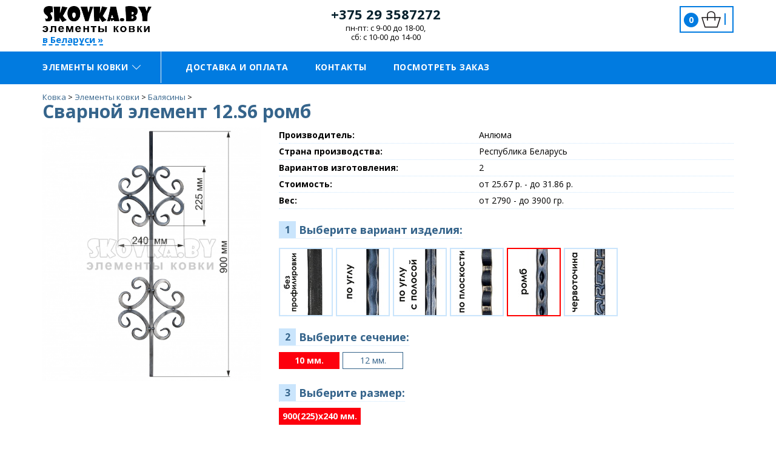

--- FILE ---
content_type: text/html; charset=windows-1251
request_url: https://skovka.by/elementy-kovki/balyasiny/e-12567/o-12572/
body_size: 5922
content:
<html>
<head>
    <meta name="viewport" content="width=device-width, initial-scale=1, maximum-scale=1, user-scalable=0"/>
    <link rel="shortcut icon" href="/favicon.ico">
	<title>Сварной элемент 12.S6 ромб купить в Беларуси</title>
	<meta http-equiv="X-UA-Compatible" content="IE=edge" />
	<meta name="viewport" content="user-scalable=no, initial-scale=1.0, maximum-scale=1.0, width=device-width">
	<link rel="shortcut icon" type="image/x-icon" href="/favicon.ico" />
	<link href="https://fonts.googleapis.com/css?family=Open+Sans:400,400i,700,700i&amp;subset=cyrillic,cyrillic-ext,latin-ext" rel="stylesheet">
	    <meta http-equiv="Content-Type" content="text/html; charset=windows-1251" />
<meta name="description" content="Каталог элементов художественной ковки от производителя с доставкой по Беларуси. Горячая и холодная ковка в Беларуси, цены производителя." />
<link href="/bitrix/cache/css/s3/kovka_v2/page_1df1ad4cafcad5d71ef6b7a0e6d07588/page_1df1ad4cafcad5d71ef6b7a0e6d07588.css?1711556817119125" type="text/css"  rel="stylesheet" />
<link href="/bitrix/cache/css/s3/kovka_v2/template_4e57f1d808b980eacb6139acb8eb21f5/template_4e57f1d808b980eacb6139acb8eb21f5.css?1711555940174150" type="text/css"  data-template-style="true"  rel="stylesheet" />
    </head>
<body>
<div id="panel"></div>
<div class="mlfSite">
	<header class="ml-header">
		<div class="container">
			<div class="row">
				<div class="col-lg-4 col-md-4 col-sm-4 col-xs-6 nopadding-right">
					<div class="logo">
						<a href="/"><img src="/images/logo.png" alt="Элементы ковки в Беларуси"/></a>
                        <div class="wrap__choiseTown">
    <a class="choiseTown" href="#">в Беларуси &#187;</a>
</div>
					</div>
				</div>
				<div class="col-lg-8 col-md-8 col-sm-8 col-xs-6 nopadding-left">
					<div class="shapRightWrapper">
                        <div class="col-lg-6 col-md-6 col-sm-6 hidden-xs phonesBlock nopadding text-center">
                            <div class="phone">
                                <a href="tel:+375293587272">+375 29 3587272</a>
                            </div>
                            <div class="workTime">
                                пн-пт: с 9-00 до 18-00,<br> сб: c 10-00 до 14-00
                            </div>
                        </div>
                        <div class="col-lg-6 col-md-6 col-sm-6 lkBlock nopadding text-right">
                            <div class="cart mlfKorz">
                                <a class="mlfSmallcart mlfOpenCart" href="/personal/basket/"><i class="cntItems">0</i>
<i class="icon-baglist icons"></i><span class="allSumm"></span>
</a>

                            </div>
                        </div>


					</div>
				</div>
			</div>
		</div>
	</header>
    <div class="asz-head-menu">
        <div class="container">
            <div class="row">
                <div id="fixMenu" style="display:none;">
                    	<ul id="leftMenu">
					<li data-id="396" class="selected"><a href="/elementy-kovki/prokat/"><span>Прокат</span><i class="icn-menu-dropdown"></i></a>
			</li>
					<li data-id="394"><a href="/elementy-kovki/figurnye-elementy/"><span>Фигурные элементы</span><i class="icn-menu-dropdown"></i></a>
			</li>
					<li data-id="395"><a href="/elementy-kovki/geometricheskie-elementy/"><span>Геометрические элементы</span><i class="icn-menu-dropdown"></i></a>
			</li>
					<li data-id="401"><a href="/elementy-kovki/balyasiny/"><span>Балясины</span></a>
			</li>
					<li data-id="404"><a href="/elementy-kovki/svarnye-elementy/"><span>Сварные элементы</span></a>
			</li>
					<li data-id="442"><a href="/elementy-kovki/397_izdeliya_iz_metalla/"><span>Изделия из металла</span></a>
			</li>
					<li data-id="415"><a href="/elementy-kovki/korzinki-pokovki/"><span>Корзинки, поковки</span><i class="icn-menu-dropdown"></i></a>
			</li>
					<li data-id="416"><a href="/elementy-kovki/shtampovka_i_lite/"><span>Штамповка, литье, петли</span><i class="icn-menu-dropdown"></i></a>
			</li>
			</ul>
		<div class="rightBlockMenu">
			
		<div class="drop drop396">
											<ul>
															<li><a href="/elementy-kovki/prokat/truby-vitye/"><span>Трубы витые</span></a>
																	</li>
															<li><a href="/elementy-kovki/prokat/torsiony/"><span>Торсионы</span></a>
																	</li>
															<li><a href="/elementy-kovki/prokat/prokat-kvadratnyy/"><span>Прокат квадратный</span></a>
																	</li>
															<li><a href="/elementy-kovki/prokat/poruchni/"><span>Поручни</span></a>
																	</li>
															<li><a href="/elementy-kovki/prokat/okonchaniya-dlya-peril/"><span>Окончания для перил</span></a>
																	</li>
													</ul>
																<ul>
															<li><a href="/elementy-kovki/prokat/polosy-obzhimnye/"><span>Полосы обжимные</span></a>
																	</li>
															<li><a href="/elementy-kovki/prokat/zagotovki-dlya-obzhima/"><span>Заготовки для обжима</span></a>
																	</li>
													</ul>
												</div>
			
		<div class="drop drop394">
																					<ul>
															<li><a href="/elementy-kovki/figurnye-elementy/iz-kvadrata-s-torsionom/"><span>Из квадрата с торсионом</span></a>
																	</li>
															<li><a href="/elementy-kovki/figurnye-elementy/iz-polosy-6kh12/"><span>Из полосы 6х12</span></a>
																	</li>
															<li><a href="/elementy-kovki/figurnye-elementy/iz-profilnoy-truby/"><span>Из профильной трубы</span></a>
																	</li>
															<li><a href="/elementy-kovki/figurnye-elementy/kvadratnogo-secheniya/"><span>Квадратного сечения</span></a>
																	</li>
															<li><a href="/elementy-kovki/figurnye-elementy/kruglogo-secheniya/"><span>Круглого сечения</span></a>
																	</li>
													</ul>
							</div>
			
		<div class="drop drop395">
																					<ul>
															<li><a href="/elementy-kovki/geometricheskie-elementy/iz-polosy-6kh12-/"><span>Из полосы 6х12</span></a>
																	</li>
															<li><a href="/elementy-kovki/geometricheskie-elementy/kvadratnogo-secheniya-/"><span>Квадратного сечения</span></a>
																	</li>
															<li><a href="/elementy-kovki/geometricheskie-elementy/kruglogo-secheniya-/"><span>Круглого сечения</span></a>
																	</li>
													</ul>
							</div>
			
		<div class="drop drop401">
																	</div>
			
		<div class="drop drop404">
																	</div>
			
		<div class="drop drop442">
																	</div>
			
		<div class="drop drop415">
											<ul>
															<li><a href="/elementy-kovki/korzinki-pokovki/korzinki/"><span>Корзинки</span></a>
																	</li>
															<li><a href="/elementy-kovki/korzinki-pokovki/pokovki/"><span>Поковки</span></a>
																	</li>
													</ul>
																	</div>
			
		<div class="drop drop416">
											<ul>
															<li><a href="/elementy-kovki/shtampovka_i_lite/tsvety/"><span>Цветы</span></a>
																	</li>
															<li><a href="/elementy-kovki/shtampovka_i_lite/listya/"><span>Листья</span></a>
																	</li>
															<li><a href="/elementy-kovki/shtampovka_i_lite/piki/"><span>Пики</span></a>
																	</li>
															<li><a href="/elementy-kovki/shtampovka_i_lite/nakladki/"><span>Накладки</span></a>
																	</li>
															<li><a href="/elementy-kovki/shtampovka_i_lite/vstavki/"><span>Вставки</span></a>
																	</li>
															<li><a href="/elementy-kovki/shtampovka_i_lite/shary/"><span>Шары</span></a>
																	</li>
													</ul>
																<ul>
															<li><a href="/elementy-kovki/shtampovka_i_lite/zakladnye/"><span>Закладные</span></a>
																			<ul>
																					<li><a href="/elementy-kovki/shtampovka_i_lite/zakladnye/bez-otverstiya/">Без отверстия</a></li>
																					<li><a href="/elementy-kovki/shtampovka_i_lite/zakladnye/s-otverstiem/">С отверстием</a></li>
																				</ul>
																	</li>
															<li><a href="/elementy-kovki/shtampovka_i_lite/navershiya/"><span>Навершия</span></a>
																	</li>
													</ul>
																<ul>
															<li><a href="/elementy-kovki/shtampovka_i_lite/petli/"><span>Петли</span></a>
																	</li>
													</ul>
							</div>
		</div>
	                </div>
                <div class="col-lg-2 col-md-3 col-sm-3 mobile-row-menu nopadding-right">
                    <div class="mobileMenuButton"></div>
                    <ul class="catalogMenu">
                        <li><a href="/">Элементы ковки<i class="iconsmin icon-arrow-down"></i></a></li>
                    </ul>
                </div>

                <div class="col-lg-10 col-md-9 col-sm-9 mobileMenuBlock nopadding-right">
                    <ul class="toMenu">
			<li><a href="/pay-and-delivery/">Доставка и оплата</a></li>
			<li><a href="/about/kontakty/">Контакты</a></li>
			<li><a href="/personal/">Посмотреть заказ</a></li>
	</ul>
                </div>


            </div>
        </div>
    </div>

	<section class="content-area">
		<div class="container">
			<div class="h1Wrap">
			<div class="breadcrumb"><ul class="breadcrumb-navigation" xmlns:v="http://rdf.data-vocabulary.org/#"><li id="bx_breadcrumb_0" itemscope="" itemtype="http://data-vocabulary.org/Breadcrumb" itemref="bx_breadcrumb_1"><a itemprop="url" href="/" title="Ковка" itemprop="url"><font itemprop="title">Ковка</font></a></li><li><span>&nbsp;&gt;&nbsp;</span></li><li id="bx_breadcrumb_1" itemscope="" itemtype="http://data-vocabulary.org/Breadcrumb" itemprop="child" itemref="bx_breadcrumb_2"><a itemprop="url" href="/elementy-kovki/" title="Элементы ковки" itemprop="url"><font itemprop="title">Элементы ковки</font></a></li><li><span>&nbsp;&gt;&nbsp;</span></li><li id="bx_breadcrumb_2" itemscope="" itemtype="http://data-vocabulary.org/Breadcrumb" itemprop="child"><a itemprop="url" href="/elementy-kovki/balyasiny/" title="Балясины" itemprop="url"><font itemprop="title">Балясины</font></a></li><li><span>&nbsp;&gt;&nbsp;</span></li></ul></div>			<h1 class="mainTitle">Сварной элемент 12.S6 ромб</h1>
			</div>
            <div class="row">
	<div class="col-xs-12 nopadding">
        

<div class="detailOffer" data-prod="12572" data-messure="шт">

    <div class="topBlock">
        <div class="col-sm-4 col-md-4 col-lg-4">
            <div class="image">
                                    <a class="fancy" title="Сварной элемент (10,12).S6 ромб" href="/upload/resize_cache/iblock/c88/945_1100_16f43f561fc3c1a410259b719594de616/9825f224e4437daf7cdd5fa36f9c4cd8.jpg" rel="galery">
                        <img alt="Сварной элемент (10,12).S6 ромб" src="/upload/resize_cache/iblock/c88/945_1100_16f43f561fc3c1a410259b719594de616/9825f224e4437daf7cdd5fa36f9c4cd8.jpg"/>
                    </a>
                            </div>
        </div>
        <div class="col-sm-8 col-md-8 col-lg-8">
                        <div class="minDescription">
                                                                        <div class="prop">
                        <div class="label__title">Производитель:</div>
                        <div class="value">Анлюма</div>
                    </div>
                                                                            <div class="prop">
                        <div class="label__title">Страна производства:</div>
                        <div class="value">Республика Беларусь</div>
                    </div>
                                    
                                                                                                                                                                                                        <div class="prop">
                                        <div class="label__title">Вариантов изготовления:</div>
                                        <div class="value">2</div>
                                    </div>
                                                                                                                                                            <div class="prop">
                        <div class="label__title">Стоимость:</div>
                        <div class="value">от 25.67 р. -
                            до 31.86 р.                        </div>
                    </div>
                
                                    <div class="prop">
                        <div class="label__title">Вес:</div>
                        <div class="value">от 2790 -
                            до 3900 гр.
                        </div>
                    </div>
                            </div>
                                        <div class="titleofferChange"><b class="square">1</b> Выберите вариант изделия:</div>
                <div class="offerChange">
                            <div class="offerItem">
                    <a data-product="12567" data-offer="12568" class="" href="/elementy-kovki/balyasiny/e-12567/o-12568/"><img src="/upload/iblock/79c/28757f0c82f519c5e13310fd46051436.jpg"/></a>
                </div>
                            <div class="offerItem">
                    <a data-product="12567" data-offer="12569" class="" href="/elementy-kovki/balyasiny/e-12567/o-12569/"><img src="/upload/iblock/3ee/c939fda23460b5ccbbc63219c3ebb97a.jpg"/></a>
                </div>
                            <div class="offerItem">
                    <a data-product="12567" data-offer="12570" class="" href="/elementy-kovki/balyasiny/e-12567/o-12570/"><img src="/upload/iblock/832/e42ca32e35da7275178f931977ae9254.jpg"/></a>
                </div>
                            <div class="offerItem">
                    <a data-product="12567" data-offer="12571" class="" href="/elementy-kovki/balyasiny/e-12567/o-12571/"><img src="/upload/iblock/fa5/2022748f12d37a7d8e0c270665b0c508.jpg"/></a>
                </div>
                            <div class="offerItem offerItemActive">
                    <a data-product="12567" data-offer="12572" class="" href="/elementy-kovki/balyasiny/e-12567/o-12572/"><img src="/upload/iblock/543/f7dfb8a6f3192283e573c4308e31e64c.jpg"/></a>
                </div>
                            <div class="offerItem">
                    <a data-product="12567" data-offer="12573" class="" href="/elementy-kovki/balyasiny/e-12567/o-12573/"><img src="/upload/iblock/e56/81bf2dd77a7e7bc6fd2a3a0876e4523d.jpg"/></a>
                </div>
                        </div>
            
            <div class="secondBlock">
                                                                                    <div class="titleofferChange"><b class="square">2</b> Выберите сечение:</div>                            <div class="params1">                                                                                                <span class="active" data-level1="0">10 мм.</span>
                                    <div style="display:none" itemprop="offers" itemscope itemtype="http://schema.org/Offer">
                                        <meta itemprop="priceCurrency" content="BYR">
                                        <meta itemprop="price" content="256700">
                                        <meta itemprop="name" content="Сварной элемент (10,12).S6 ромб, сечение: 10 мм.">
                                    </div>
                                                                                                                                <span class="" data-level1="1">12 мм.</span>
                                    <div style="display:none" itemprop="offers" itemscope itemtype="http://schema.org/Offer">
                                        <meta itemprop="priceCurrency" content="BYR">
                                        <meta itemprop="price" content="318600">
                                        <meta itemprop="name" content="Сварной элемент (10,12).S6 ромб, сечение: 12 мм.">
                                    </div>
                                                                                        </div>                                                                                                    <div class="titleofferChange"><b class="square">3</b> Выберите размер:</div>                                                            <div id="paramkey0" class="params2">                                                                                                            <span class="active" data-param1val="10 мм." data-param1name="сечение" data-param2name="размер" data-price-val="256700" data-art="10.S6F" data-price="25.67 р." data-weight="2790">900(225)x240 мм.</span>
                                        <div style="display:none" itemprop="offers" itemscope itemtype="http://schema.org/Offer">
                                            <meta itemprop="priceCurrency" content="BYR">
                                            <meta itemprop="price" content="256700">
                                            <meta itemprop="name" content="Сварной элемент (10,12).S6 ромб, сечение: 10 мм.,  размер: 900(225)x240 мм.">
                                        </div>
                                                                                                    </div>                                                            <div id="paramkey1" class="params2" style="display:none;">                                                                                                            <span class="" data-param1val="12 мм." data-param1name="сечение" data-param2name="размер" data-price-val="318600" data-art="12.S6F" data-price="31.86 р." data-weight="3900">900(225)x240 мм.</span>
                                        <div style="display:none" itemprop="offers" itemscope itemtype="http://schema.org/Offer">
                                            <meta itemprop="priceCurrency" content="BYR">
                                            <meta itemprop="price" content="318600">
                                            <meta itemprop="name" content="Сварной элемент (10,12).S6 ромб, сечение: 12 мм.,  размер: 900(225)x240 мм.">
                                        </div>
                                                                                                    </div>                                                                                            <div class="cartBlock">

                    <div class="articul"><b>Артикул:</b><i>10.S6F</i></div>
                    <div class="weight"><b>Вес:</b><i>2790 гр.</i></div>
                    <div class="clearfix"></div>
                    <div class="price"><b>Цена за шт.</b><i>25.67 р.</i></div>
                    <div id="addCart">
                        <div class="kolinp">
                            Кол-во: <input class="kolinp_inp" data-mes="шт" type="text" id="kolscart" value="1"> шт</div>
                        <a data-type="_anl_" class="addtoCart" href="#" data-price="256700" data-art="10.S6F">Добавить к заявке</a>
                    </div>
                </div>

            </div>

        </div>
    </div>

</div>


	</div>
	</div>
				
	</div>
</div>

<div class="foot-dost">
    <div class="container">
        <div class="row text-center">
            <div class="col-lg-12 col-md-12 col-sm-12 col-xs-12">
                <p>Доставка осуществляется транспортными компаниями, <br>стоимость доставки индивидуальная
    и рассчитывается <br>автоматически на этапе оформления заявки.</p>

<p>Например, стоимость курьерской доставки изделий весом 100кг по областным городам Беларуси:<br>
    Минск - 59.17 р.,
    Гомель - 52.94 р.,
    Брест - 65.4 р.,
    Витебск - 65.4 р.,
    Могилев - 59.17 р.,
    Гродно - 65.4 р..</p>

            </div>
        </div>
    </div>
</div>

<footer class="mlf-foot">
	<div class="container">
		<div class="row">
			
			<div class="col-lg-4 col-md-4 col-sm-6 col-xs-12">
				<div class="foot-link">
					<div class="foot-title">
						<h3>Каталог</h3>
					</div>
                    <ul>
			<li><a href="/elementy-kovki/prokat/">Прокат</a></li>
			<li><a href="/elementy-kovki/figurnye-elementy/">Фигурные элементы</a></li>
			<li><a href="/elementy-kovki/geometricheskie-elementy/">Геометрические элементы</a></li>
			<li><a href="/elementy-kovki/balyasiny/">Балясины</a></li>
			<li><a href="/elementy-kovki/svarnye-elementy/">Сварные элементы</a></li>
			<li><a href="/elementy-kovki/397_izdeliya_iz_metalla/">Изделия из металла</a></li>
			<li><a href="/elementy-kovki/korzinki-pokovki/">Корзинки, поковки</a></li>
			<li><a href="/elementy-kovki/shtampovka_i_lite/">Штамповка, литье, петли</a></li>
	</ul>
				</div>
			</div>
			<div class="col-lg-4 col-md-4 col-sm-6 col-xs-12">
				<div class="foot-link nopadding-ul">
					<div class="foot-title">
						<h3>Сервис</h3>
					</div>
                    <ul>
			<li><a href="/pay-and-delivery/">Доставка и оплата</a></li>
			<li><a href="/about/kontakty/">Контакты</a></li>
			<li><a href="/personal/">Посмотреть заказ</a></li>
	</ul>
                    <ul>
			<li><a class="mlfOpenCart" href="/personal/basket/">Корзина</a></li>
	</ul>
				</div>
			</div>
			<div class="col-lg-4 col-md-4 col-sm-12 col-xs-12">
				<div class="foot-about">
					<img src="/images/logo_white.png" alt="Элементы ковки в Беларуси">
					<p>Производство элементов горячей и холодной ковки с доставкой по Беларуси.</p>
					<p>Телефон: <a href="tel:+375293587272"><b>+375 (29) 3587272</b></a></p><p>
					</p><p>Email: <a href="mailto:info@skovka.by"><b>info@skovka.by</b></a></p>
                                    </div>
			</div>
		</div>
		<div class="row text-center">
			<p class="paylogo">
				<img src="/images/pay_logos/pay_logo.png">
				<img src="/images/pay_logos/bbank.png">
				<img src="/images/pay_logos/logo-raschet-bg.png">
			</p>
		</div>
		<div class="row">
			<div class="textFoot">
				УНП 490717078<br>
Свидетельство о регистрации № 40-рр выдано 08.08.2008г. Мозырским районным исполнительным комитетом. <br>
Дата регистрации в Торговом реестре: 11.01.2018г. <br>
Рег. номер в торг. реестре: 402313.<br>
<a href="/about/oferta.php">Правила оказания услуг</a>
			</div>
		</div>
	</div>
	
	<div class="mlf-foot-copy">
		<div class="container">
			<div class="row">
				<div class="col-lg-12">
					<span class="copyright">© 2008-2026, ООО "Анлюма"</span>
                    				</div>
			</div>
		</div>
	</div>
	
</footer>

</div>

<!-- Google Tag Manager -->
<!-- End Google Tag Manager -->


<script type="text/javascript" src="/bitrix/js/main/jquery/jquery-1.8.3.min.js?146111985093636"></script>


<script type="text/javascript" src="/bitrix/cache/js/s3/kovka_v2/template_d4efb57e7d6359e255552011267c2ccc/template_d4efb57e7d6359e255552011267c2ccc.js?171155594044634"></script>
<script type="text/javascript">var _ba = _ba || []; _ba.push(["aid", "b48c7de404e464a82e3396282df682be"]); _ba.push(["host", "skovka.by"]); (function() {var ba = document.createElement("script"); ba.type = "text/javascript"; ba.async = true;ba.src = (document.location.protocol == "https:" ? "https://" : "http://") + "bitrix.info/ba.js";var s = document.getElementsByTagName("script")[0];s.parentNode.insertBefore(ba, s);})();</script>


<script>window.ASZ_SITE_DIR = '/';window.ASZ_ERROR_AJAX = 'Ошибка отправки запроса.';</script>
<script>
$(document).ready(function(){
	$(document).on("refreshBasket",".mlfSmallcart",function(){
		$.ajax({
			url: '/elementy-kovki/balyasiny/e-12567/o-12572/',
			data: {ajaxsmallbasket:'1'},
			dataType : "html",
			success: function (data, textStatus) {
				$('.mlfKorz').html(data);
			}
		});
	});
});
</script>
<script>(function(w,d,s,l,i){w[l]=w[l]||[];w[l].push({'gtm.start':
            new Date().getTime(),event:'gtm.js'});var f=d.getElementsByTagName(s)[0],
        j=d.createElement(s),dl=l!='dataLayer'?'&l='+l:'';j.async=true;j.src=
        'https://www.googletagmanager.com/gtm.js?id='+i+dl;f.parentNode.insertBefore(j,f);
    })(window,document,'script','dataLayer','GTM-T32MVZ5');</script>
</body>
</html>